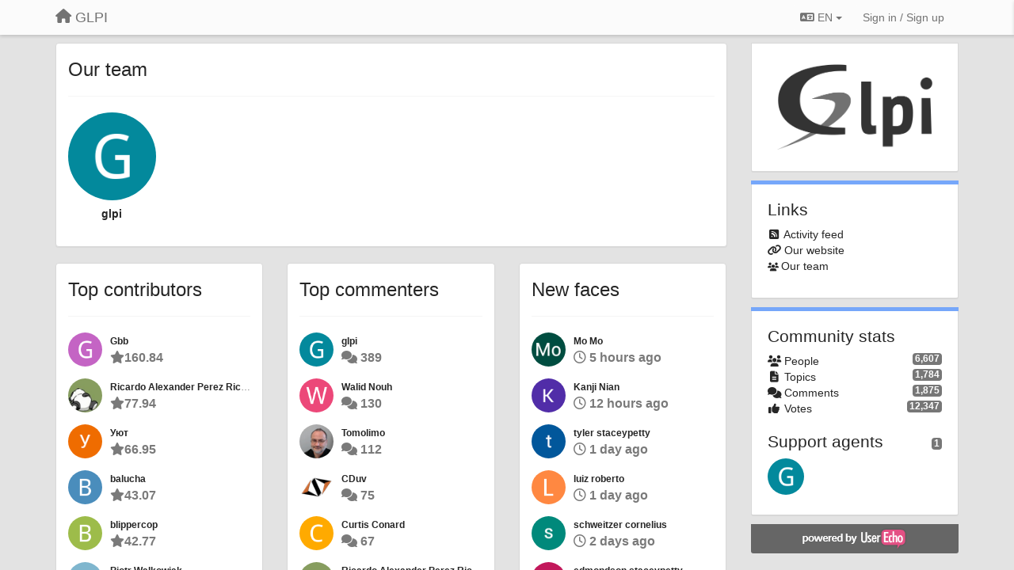

--- FILE ---
content_type: text/html; charset=utf-8
request_url: https://glpi.userecho.com/team/?lang=en
body_size: 8833
content:
<!DOCTYPE html>
<html lang="en" dir="ltr">
  <head>
    <meta charset="utf-8">
    <meta http-equiv="X-UA-Compatible" content="IE=edge">

    
    <meta name="viewport" content="width=device-width, initial-scale=1.0" />    

    <meta name="description" content="
  
">
    <meta name="author" content="">
    <meta name="apple-mobile-web-app-capable" content="yes">

    <title>
  Our team / GLPI
</title>
    
  
  <meta name="title" content="Our team / GLPI" />
  


    

    

    
    <link rel="apple-touch-icon" href="https://glpi.userecho.com/s/attachments/16689/0/0/project_logo.png">
    

    


<script>
var initqueue = [];
var interface_mode = '';
var _uls_ls=(new Date()).getTime();
if (typeof __subfolder == 'undefined') var __subfolder='';

var _ue_globals=[];
_ue_globals['is_staff'] = false;
_ue_globals['lang_code'] = 'en';
_ue_globals['lang_direction'] = 'ltr';
_ue_globals['datepicker_lang_code'] = 'en';
_ue_globals['max_image_upload_size'] = 5242880;
_ue_globals['max_file_upload_size'] = 20971520;



_ue_globals['redactor_file_upload'] = false;

_ue_globals['redactor_ueactions'] = false;
_ue_globals['redactor_ue_ai'] = false;





function _checkYT(img){
	if(img.naturalHeight <= 90){
		var path = img.src;
		var altpath = path.replace('/maxresdefault.webp','/hqdefault.jpg').replace('/vi_webp/','/vi/');
		if (altpath != path){
			img.src = altpath;
		}
	}
}
</script>





    
    
    

    
    

    <link rel="stylesheet" href="/s/compress/css/output.ae92dd5887c7.css" type="text/css">

    

    <!-- HTML5 shim and Respond.js IE8 support of HTML5 elements and media queries -->
    <!--[if lt IE 9]>
      <script src="https://oss.maxcdn.com/libs/html5shiv/3.7.0/html5shiv.js"></script>
      <script src="https://oss.maxcdn.com/libs/respond.js/1.4.2/respond.min.js"></script>
    <![endif]-->

    



<style>

body {




}

/* Dashboard background color */


body {background-color: #E3E3E3;}

.module.module-topiclist .module-body {
  background-color: #E3E3E3;
}

/* Modules background color */
.panel {
background-color: #ffffff;
}

.ue_project_item {
background-color: #ffffff;
}

.module .module-body {
background-color: #ffffff;
}

.ue-content {
background-color: #ffffff;
}

.modal-content {
background-color: #ffffff;
}

.module-nav {
background-color: #ffffff;
}

.module-search .results-pane, .result-info {
background-color: #ffffff;
}

.module-topiclist .topic-item {
    background-color: #ffffff;
}

.module-topiclist .top-section {
    background-color: #ffffff;
    }

.module-topiclist .bottom-section {
    background-color: #ffffff;
    }

.navbar-nav .open .dropdown-menu {
    background-color: #ffffff;
}

.popover-title {
background-color: #f5f5f5;
}

.module-topiclist .tabbed ul.nav-pills, .module-topiclist .tabbed ul#tabs li.active a{
    background-color: #ffffff;
    color:#262626;
}


.dropdown-menu>li>a:hover, .btn-canned-response-dropdown .dropdown-menu>li>div.topic-item:hover {
 background-color: #ffffff;
}

/* Modules border color */

.panel-default {
border-color: #d8d8d8;
}

.ue-content table td {
border-color: #d8d8d8;
}

.ue-content table thead td {
    border-bottom: 3px solid #d8d8d8 !important;
}

.ue-content a.i_item_file:before{
    color: rgba(38,38,38,0.5) !important;
}

.module .module-body {
	border-color: #d8d8d8
}

.module {
    border-color: #d8d8d8
}

.form-control {
	border-color: #d8d8d8
}

.redactor-layer {
border-color: #d8d8d8
}

.admin-post-features {
border-bottom: 1px solid #d8d8d8;
}

.modal-header {
border-bottom: 1px solid #d8d8d8;
}

.modal-footer {
border-top: 1px solid #d8d8d8;
}

/*
.topic-solution {
border-color: #d8d8d8;
}
*/

/* Modules lighter color */



.bs-callout-info {
background-color: #f5f5f5;
}


.module-team h3 {
border-bottom: solid 1px #f5f5f5;
}

.comment-private {
background-color: #f5f5f5;
}

.comment-private .ue-content {
background-color: #f5f5f5;
}


.popover-content {
background-color: #ffffff;
}

.ue_project_item > div:first-child {
background-color: #f5f5f5;
}


.table-striped>tbody>tr:nth-child(odd)>td, .table-striped>tbody>tr:nth-child(odd)>th {
background-color: #f5f5f5;
}

.module .module-body .well {
background-color: #f5f5f5;
border-color:#d8d8d8;
}

.pagination>li>a, .pagination>li>span {
background-color: #f5f5f5;
border-color:#d8d8d8;
color:#262626;
}

.nav>li>a:hover, .nav>li>a:focus {
background-color: #f5f5f5;
}

.dropdown-menu {
background-color: #f5f5f5;
}

.dropdown-menu>li>a, .dropdown-menu>li>a:hover {
color:#262626;
}

.nav .open>a, .nav .open>a:hover, .nav .open>a:focus {
background-color: #f5f5f5;
}

.form-control {
background-color: #f5f5f5;
}

.form-control[disabled], .form-control[readonly], fieldset[disabled] .form-control{
background-color: #f5f5f5;
}

.editor-simulator {
  background: #f5f5f5;
  border: 1px solid #d8d8d8;
}

.redactor-layer {
    background-color: #f5f5f5;
}

/*
.redactor-box.redactor-styles-on {
  background-color: #ffffff;
}
*/
/*
body .redactor-box .ue-editor {
  background-color: #ffffff;
}*/
/*
.topic-solution {
background-color: #f5f5f5;
}
*/

/* Badge color */
.badge {
background-color: #
}

/* Font color */
.module-team .staff .username a {
    color:#262626;
}

.module-team .item-username a {
    color:#262626;
}

.ue_project_stats {
    color:#262626;
}


body, .module a,.widget .close  {
	color:#262626;
}

.user-mini-profile a {
    color:#262626;
}


.redactor-dropdown a {
    color: black;
}

.topic-header, .topic-item .topic-header a{
    color:#262626;
}


.form-control, .close {
    color:#262626;
}

.module-topiclist .topic-item:hover {
border-left: solid 4px rgba(38,38,38,0.5);
border-right: solid 4px rgba(38,38,38,0.5);
}


.comment-item:hover {
/*border-left: solid 4px rgba(38,38,38,0.5);
border-right: solid 4px rgba(38,38,38,0.5);
*/

background-color: rgba(245,245,245,0.8);
}

.frontend .navbar-fixed-top .dropdown-menu a {
    color:#262626;
}

/* Light font color */
.module-team .staff .title {
color: #7A7A7A;
}

.module-team .item-rating {
color: #7A7A7A;
}

/* Links color */
a {
color: #428bca;
}

.ue-content a {
color: #428bca;
}
.ue-content blockquote{
color:#262626;
}
.ue-content pre {
color:#262626;
background-color: #f5f5f5;
border-color: #d8d8d8;
word-break: keep-all;
}

.module-stats-topics h4 {
color: #428bca;
}

/* Navigation bar background color */
.frontend .navbar-fixed-top {
background-color: #fbfbfb;
}

.frontend .navbar-fixed-top .btn-default {
background-color: #fbfbfb;
}

.frontend .navbar {
border-color:#7F7F7F;
}

.frontend .navbar .nav>li>a:hover, .nav>li>a:focus {
background-color: #fbfbfb;
}

.frontend .navbar-fixed-top .nav .open>a,.frontend .navbar-fixed-top .nav .open>a:hover,.frontend .navbar-fixed-top .nav .open>a:focus {
background-color: #fbfbfb;
}

/* Navigation bar text color */
.frontend .navbar-fixed-top a, .frontend .navbar .nav > li > a {
color: #737373;
}

/* input group addons */
.input-group-addon {
background-color: #f5f5f5;
color: #262626;
border-color: #d8d8d8;
}

/*
.powered-by-ue-visibility .module-body {
background-color: #f5f5f5;
}
*/

.module-topiclist .topic-item.new-for-user,
.module-topiclist .topic-item.new-for-user .ue-content {
    background-color: #F2F5A9;
}




.module-categories ul > li.selected, .module-forums ul > li.selected, .module-user-profile-menu ul > li.selected{
background-color: rgba(245,245,245,0.8);
}














.powered-by-ue-visibility,
body .module.powered-by-ue-visibility,
body .module.powered-by-ue-visibility .module-body,
body .module.powered-by-ue-visibility .module-body a,
body .module.powered-by-ue-visibility .module-body a img{
    display: block !important;
    visibility: visible !important;
}
body .module.powered-by-ue-visibility .module-body a img{
    margin:auto;
}



</style>


    <link rel="shortcut icon" href="/s/images/favicon.ico" />



    
  </head>

<body class="frontend theme-default 
  dashboard layout-right-sidebar view-team
" 
  data-forum-id='1'
>







    <div class="navbar navbar-fixed-top" role="navigation">
      <div class="container">

        


        <div class="navbar-header">
          <a class="navbar-brand" href="/"><i class="fas fa-home"></i><span class="hidden-sm placeholder"> GLPI</span></a>
        </div>

        <div class="collapse2 navbar-collapse2">
          <ul class="nav navbar-nav hidden-xs">
            
              
              
              
              
              
            

            

            
          </ul>


        
        <button type="button" class="btn btn-default pull-right nav-button visible-xs offcanvas-toggle" data-toggle="offcanvas" aria-label="Menu"><i class="fas fa-bars"></i></button>
        
        
        <ul class="nav nav-right hidden-xs">
          



  
  <li class="dropdown light only-icon language-selector">
    <a class="dropdown-toggle btn btn-default" data-toggle="dropdown" href="#">
      <i class="fas fa-language hidden-xs"></i> EN <b class="caret"></b>
    </a>
    <ul class="dropdown-menu pull-right">
      
        <li dir="ltr" onclick="$(this).find('a').click();"><a href="/team/?lang=en">English (EN)</a></li>
      
        <li dir="ltr" onclick="$(this).find('a').click();"><a href="/team/?lang=ru">Русский (RU)</a></li>
      
        <li dir="ltr" onclick="$(this).find('a').click();"><a href="/team/?lang=es">Español (ES)</a></li>
      
        <li dir="ltr" onclick="$(this).find('a').click();"><a href="/team/?lang=fr">Français (FR)</a></li>
      
    </ul>
  </li>




  
    <li class="link-signin"><a href="#" class="btn btn-default" onclick="showSigninPanel();return false;" aria-label="Sign in / Sign up"><span class="visible-xs visible-sm"><i style="padding-left: 3px;padding-right: 3px;" class="fas fa-sign-in-alt"></i></span><span class="hidden-xs hidden-sm">Sign in / Sign up</span></a></li>
  




<script>
function extractFullDomain(url){
	var location_array = url.split('/');
	var domain = "";
	for (i = 0; i < 3; i++) { 
    	domain += location_array[i];
    	if (i < 2) {
    		domain += "/";
    	}
	}
	return domain;
}
function showSigninPanel(locResult){
	
		params='';if (locResult) params = '?local_result='+escape(locResult);
		
		ue_modal({'src':'/dialog/signin/'+params, 'max-width':'500px', callback: function () {ueTriggerEvent(window, 'uesigninpopuploaded');}});
	
}



</script>


         </ul>
         


        </div><!-- /.nav-collapse -->


      </div><!-- /.container -->
    </div><!-- /.navbar -->

<div class="navbar-offcanvas">
<button class="btn btn-default back-button" data-toggle="offcanvas" aria-label="Menu"><i class="fas fa-chevron-right"></i></button>

<ul class="nav user-menu">
  



  
  <li class="dropdown light only-icon language-selector">
    <a class="dropdown-toggle btn btn-default" data-toggle="dropdown" href="#">
      <i class="fas fa-language hidden-xs"></i> EN <b class="caret"></b>
    </a>
    <ul class="dropdown-menu pull-right">
      
        <li dir="ltr" onclick="$(this).find('a').click();"><a href="/team/?lang=en">English (EN)</a></li>
      
        <li dir="ltr" onclick="$(this).find('a').click();"><a href="/team/?lang=ru">Русский (RU)</a></li>
      
        <li dir="ltr" onclick="$(this).find('a').click();"><a href="/team/?lang=es">Español (ES)</a></li>
      
        <li dir="ltr" onclick="$(this).find('a').click();"><a href="/team/?lang=fr">Français (FR)</a></li>
      
    </ul>
  </li>




  
    <li class="link-signin"><a href="#" class="btn btn-default" onclick="showSigninPanel();return false;" aria-label="Sign in / Sign up"><span class="visible-xs visible-sm"><i style="padding-left: 3px;padding-right: 3px;" class="fas fa-sign-in-alt"></i></span><span class="hidden-xs hidden-sm">Sign in / Sign up</span></a></li>
  




<script>
function extractFullDomain(url){
	var location_array = url.split('/');
	var domain = "";
	for (i = 0; i < 3; i++) { 
    	domain += location_array[i];
    	if (i < 2) {
    		domain += "/";
    	}
	}
	return domain;
}
function showSigninPanel(locResult){
	
		params='';if (locResult) params = '?local_result='+escape(locResult);
		
		ue_modal({'src':'/dialog/signin/'+params, 'max-width':'500px', callback: function () {ueTriggerEvent(window, 'uesigninpopuploaded');}});
	
}



</script>


</ul>

</div>





<div id="wrap">

    <div class="container">
      

      
      <div id="content-wrapper" class="row row-offcanvas row-offcanvas-right">




        <!-- main -->
        <div class="main-content col-xs-12 col-sm-8 col-md-9">
          <div class="row">
            
  
    


   <div id="module_2" class="module module-team" >
       	
<div>
<div class="panel panel-default">
  <div class="panel-body">
<h3>Our team</h3>

<div class="row multi-columns-row">

<div class="staff col-sm-3 col-md-2 col-lg-2 col-xs-4" data-user-id=1>
  <div class="staff-avatar"><img class="avatar ajax-popover clickable" onclick="window.open('/users/1-glpi/topics/')" style="height:180px;width:180px;background-color:#03899C;" src="https://cdn.userecho.com/characters/103.png?1" data-popover-class="mini-profile" data-popover-object-id="1" data-popover-url="/dialog/user/1/mini-profile/" alt=""/>
</div>
  <div class="username"><a class="" href="/users/1-glpi/topics/">glpi</a><div id="rating"></div></div>
  <div class="title"></div>
</div>

</div>
</div>
</div>
</div>

<div style="margin-top:20px;padding:0px;">
<div class="row">

<div class="col-sm-4">
<div class="panel panel-default">
  <div class="panel-body">
	<h3>Top contributors</h3>




<div class="item item-contributors" data-user-id=1295>
 <div class="item-avatar"><img class="avatar ajax-popover clickable" onclick="window.open('/users/1295-gbb/topics/')" style="height:43px;width:43px;background-color:#C464C4;" src="https://cdn.userecho.com/characters/71.png?1" data-popover-class="mini-profile" data-popover-object-id="1295" data-popover-url="/dialog/user/1295/mini-profile/" alt=""/>
</div>
 <div class="item-username"><a class="ajax-popover" href="/users/1295-gbb/topics/" data-popover-class="mini-profile" data-popover-object-id="1295" data-popover-url="/dialog/user/1295/mini-profile/">Gbb</a></div>
 <div class="item-rating"><i class="fas fa-star"></i>160.84</div>
</div>



<div class="item item-contributors" data-user-id=49>
 <div class="item-avatar"><img class="avatar ajax-popover clickable" onclick="window.open('/users/49-ricardo-alexander-perez-ricard/topics/')" style="height:43px;width:43px;background-color:#FFFFFF;" src="/s/cache/50/ca/50ca04aff96f65c03ca3353d680f8c5d.png" data-popover-class="mini-profile" data-popover-object-id="49" data-popover-url="/dialog/user/49/mini-profile/" alt=""/>
</div>
 <div class="item-username"><a class="ajax-popover" href="/users/49-ricardo-alexander-perez-ricard/topics/" data-popover-class="mini-profile" data-popover-object-id="49" data-popover-url="/dialog/user/49/mini-profile/">Ricardo Alexander Perez Ricard</a></div>
 <div class="item-rating"><i class="fas fa-star"></i>77.94</div>
</div>



<div class="item item-contributors" data-user-id=1615>
 <div class="item-avatar"><img class="avatar ajax-popover clickable" onclick="window.open('/users/1615-uyut/topics/')" style="height:43px;width:43px;background-color:#FFFFFF;" src="/s/cache/02/0d/020d2b86620ab4aaf8bd8f5fe05abe88.png" data-popover-class="mini-profile" data-popover-object-id="1615" data-popover-url="/dialog/user/1615/mini-profile/" alt=""/>
</div>
 <div class="item-username"><a class="ajax-popover" href="/users/1615-uyut/topics/" data-popover-class="mini-profile" data-popover-object-id="1615" data-popover-url="/dialog/user/1615/mini-profile/">Уют</a></div>
 <div class="item-rating"><i class="fas fa-star"></i>66.95</div>
</div>



<div class="item item-contributors" data-user-id=17>
 <div class="item-avatar"><img class="avatar ajax-popover clickable" onclick="window.open('/users/17-balucha/topics/')" style="height:43px;width:43px;background-color:#4A8DBC;" src="https://cdn.userecho.com/characters/98.png?1" data-popover-class="mini-profile" data-popover-object-id="17" data-popover-url="/dialog/user/17/mini-profile/" alt=""/>
</div>
 <div class="item-username"><a class="ajax-popover" href="/users/17-balucha/topics/" data-popover-class="mini-profile" data-popover-object-id="17" data-popover-url="/dialog/user/17/mini-profile/">balucha</a></div>
 <div class="item-rating"><i class="fas fa-star"></i>43.07</div>
</div>



<div class="item item-contributors" data-user-id=1176>
 <div class="item-avatar"><img class="avatar ajax-popover clickable" onclick="window.open('/users/1176-blippercop/topics/')" style="height:43px;width:43px;background-color:#9DBC4A;" src="https://cdn.userecho.com/characters/98.png?1" data-popover-class="mini-profile" data-popover-object-id="1176" data-popover-url="/dialog/user/1176/mini-profile/" alt=""/>
</div>
 <div class="item-username"><a class="ajax-popover" href="/users/1176-blippercop/topics/" data-popover-class="mini-profile" data-popover-object-id="1176" data-popover-url="/dialog/user/1176/mini-profile/">blippercop</a></div>
 <div class="item-rating"><i class="fas fa-star"></i>42.77</div>
</div>



<div class="item item-contributors" data-user-id=560>
 <div class="item-avatar"><img class="avatar ajax-popover clickable" onclick="window.open('/users/560-piotr-walkowiak/topics/')" style="height:43px;width:43px;background-color:#7FB6CE;" src="https://cdn.userecho.com/characters/80.png?1" data-popover-class="mini-profile" data-popover-object-id="560" data-popover-url="/dialog/user/560/mini-profile/" alt=""/>
</div>
 <div class="item-username"><a class="ajax-popover" href="/users/560-piotr-walkowiak/topics/" data-popover-class="mini-profile" data-popover-object-id="560" data-popover-url="/dialog/user/560/mini-profile/">Piotr Walkowiak</a></div>
 <div class="item-rating"><i class="fas fa-star"></i>35.03</div>
</div>



<div class="item item-contributors" data-user-id=13>
 <div class="item-avatar"><img class="avatar ajax-popover clickable" onclick="window.open('/users/13-piotr-rybak/topics/')" style="height:43px;width:43px;background-color:#FF8841;" src="https://cdn.userecho.com/characters/80.png?1" data-popover-class="mini-profile" data-popover-object-id="13" data-popover-url="/dialog/user/13/mini-profile/" alt=""/>
</div>
 <div class="item-username"><a class="ajax-popover" href="/users/13-piotr-rybak/topics/" data-popover-class="mini-profile" data-popover-object-id="13" data-popover-url="/dialog/user/13/mini-profile/">Piotr Rybak</a></div>
 <div class="item-rating"><i class="fas fa-star"></i>29.46</div>
</div>



<div class="item item-contributors" data-user-id=248>
 <div class="item-avatar"><img class="avatar ajax-popover clickable" onclick="window.open('/users/248-carlosm/topics/')" style="height:43px;width:43px;background-color:#E83F6E;" src="https://cdn.userecho.com/characters/67.png?1" data-popover-class="mini-profile" data-popover-object-id="248" data-popover-url="/dialog/user/248/mini-profile/" alt=""/>
</div>
 <div class="item-username"><a class="ajax-popover" href="/users/248-carlosm/topics/" data-popover-class="mini-profile" data-popover-object-id="248" data-popover-url="/dialog/user/248/mini-profile/">CarlosM</a></div>
 <div class="item-rating"><i class="fas fa-star"></i>26.88</div>
</div>



<div class="item item-contributors" data-user-id=1723>
 <div class="item-avatar"><img class="avatar ajax-popover clickable" onclick="window.open('/users/1723-mo-mo/topics/')" style="height:43px;width:43px;background-color:#FFFFFF;" src="/s/cache/26/eb/26ebca8e7edabd49744c6046cb132616.png" data-popover-class="mini-profile" data-popover-object-id="1723" data-popover-url="/dialog/user/1723/mini-profile/" alt=""/>
</div>
 <div class="item-username"><a class="ajax-popover" href="/users/1723-mo-mo/topics/" data-popover-class="mini-profile" data-popover-object-id="1723" data-popover-url="/dialog/user/1723/mini-profile/">Mo Mo</a></div>
 <div class="item-rating"><i class="fas fa-star"></i>25.20</div>
</div>



<div class="item item-contributors" data-user-id=455>
 <div class="item-avatar"><img class="avatar ajax-popover clickable" onclick="window.open('/users/455-eduardo-spinola/topics/')" style="height:43px;width:43px;background-color:#FFFFFF;" src="/s/cache/3c/98/3c98769f41d11e55a649af6c43afdef1.png" data-popover-class="mini-profile" data-popover-object-id="455" data-popover-url="/dialog/user/455/mini-profile/" alt=""/>
</div>
 <div class="item-username"><a class="ajax-popover" href="/users/455-eduardo-spinola/topics/" data-popover-class="mini-profile" data-popover-object-id="455" data-popover-url="/dialog/user/455/mini-profile/">Eduardo Spinola</a></div>
 <div class="item-rating"><i class="fas fa-star"></i>23.88</div>
</div>






  </div>
</div>
</div>

<div class="col-sm-4">
<div class="panel panel-default">
  <div class="panel-body">
<h3>Top commenters</h3>


<div class="item item-commenters" data-user-id=1>
 <div class="item-avatar"><img class="avatar ajax-popover clickable" onclick="window.open('/users/1-glpi/topics/')" style="height:43px;width:43px;background-color:#03899C;" src="https://cdn.userecho.com/characters/103.png?1" data-popover-class="mini-profile" data-popover-object-id="1" data-popover-url="/dialog/user/1/mini-profile/" alt=""/>
</div>
 <div class="item-username"><a class="ajax-popover" href="/users/1-glpi/topics/" data-popover-class="mini-profile" data-popover-object-id="1" data-popover-url="/dialog/user/1/mini-profile/">glpi</a></div>
 <div class="item-rating"><i class="fas fa-comments"></i> 389</div>
</div>

<div class="item item-commenters" data-user-id=3>
 <div class="item-avatar"><img class="avatar ajax-popover clickable" onclick="window.open('/users/3-walid-nouh/topics/')" style="height:43px;width:43px;background-color:#EC4879;" src="https://cdn.userecho.com/characters/87.png?1" data-popover-class="mini-profile" data-popover-object-id="3" data-popover-url="/dialog/user/3/mini-profile/" alt=""/>
</div>
 <div class="item-username"><a class="ajax-popover" href="/users/3-walid-nouh/topics/" data-popover-class="mini-profile" data-popover-object-id="3" data-popover-url="/dialog/user/3/mini-profile/">Walid Nouh</a></div>
 <div class="item-rating"><i class="fas fa-comments"></i> 130</div>
</div>

<div class="item item-commenters" data-user-id=6>
 <div class="item-avatar"><img class="avatar ajax-popover clickable" onclick="window.open('/users/6-tomolimo/topics/')" style="height:43px;width:43px;background-color:#FFFFFF;" src="/s/cache/d2/86/d286481ad4b16eaaeefda55f8924533e.png" data-popover-class="mini-profile" data-popover-object-id="6" data-popover-url="/dialog/user/6/mini-profile/" alt=""/>
</div>
 <div class="item-username"><a class="ajax-popover" href="/users/6-tomolimo/topics/" data-popover-class="mini-profile" data-popover-object-id="6" data-popover-url="/dialog/user/6/mini-profile/">Tomolimo</a></div>
 <div class="item-rating"><i class="fas fa-comments"></i> 112</div>
</div>

<div class="item item-commenters" data-user-id=117>
 <div class="item-avatar"><img class="avatar ajax-popover clickable" onclick="window.open('/users/117-cduv/topics/')" style="height:43px;width:43px;background-color:#FFFFFF;" src="/s/cache/a4/f1/a4f1a7e67cdc6f2bba0b5ff70761b4f3.png" data-popover-class="mini-profile" data-popover-object-id="117" data-popover-url="/dialog/user/117/mini-profile/" alt=""/>
</div>
 <div class="item-username"><a class="ajax-popover" href="/users/117-cduv/topics/" data-popover-class="mini-profile" data-popover-object-id="117" data-popover-url="/dialog/user/117/mini-profile/">CDuv</a></div>
 <div class="item-rating"><i class="fas fa-comments"></i> 75</div>
</div>

<div class="item item-commenters" data-user-id=616>
 <div class="item-avatar"><img class="avatar ajax-popover clickable" onclick="window.open('/users/616-curtis-conard/topics/')" style="height:43px;width:43px;background-color:#FFAA00;" src="https://cdn.userecho.com/characters/67.png?1" data-popover-class="mini-profile" data-popover-object-id="616" data-popover-url="/dialog/user/616/mini-profile/" alt=""/>
</div>
 <div class="item-username"><a class="ajax-popover" href="/users/616-curtis-conard/topics/" data-popover-class="mini-profile" data-popover-object-id="616" data-popover-url="/dialog/user/616/mini-profile/">Curtis Conard</a></div>
 <div class="item-rating"><i class="fas fa-comments"></i> 67</div>
</div>

<div class="item item-commenters" data-user-id=49>
 <div class="item-avatar"><img class="avatar ajax-popover clickable" onclick="window.open('/users/49-ricardo-alexander-perez-ricard/topics/')" style="height:43px;width:43px;background-color:#FFFFFF;" src="/s/cache/50/ca/50ca04aff96f65c03ca3353d680f8c5d.png" data-popover-class="mini-profile" data-popover-object-id="49" data-popover-url="/dialog/user/49/mini-profile/" alt=""/>
</div>
 <div class="item-username"><a class="ajax-popover" href="/users/49-ricardo-alexander-perez-ricard/topics/" data-popover-class="mini-profile" data-popover-object-id="49" data-popover-url="/dialog/user/49/mini-profile/">Ricardo Alexander Perez Ricard</a></div>
 <div class="item-rating"><i class="fas fa-comments"></i> 45</div>
</div>

<div class="item item-commenters" data-user-id=102>
 <div class="item-avatar"><img class="avatar ajax-popover clickable" onclick="window.open('/users/102-tyronewyatt/topics/')" style="height:43px;width:43px;background-color:#03899C;" src="https://cdn.userecho.com/characters/116.png?1" data-popover-class="mini-profile" data-popover-object-id="102" data-popover-url="/dialog/user/102/mini-profile/" alt=""/>
</div>
 <div class="item-username"><a class="ajax-popover" href="/users/102-tyronewyatt/topics/" data-popover-class="mini-profile" data-popover-object-id="102" data-popover-url="/dialog/user/102/mini-profile/">tyrone wyatt</a></div>
 <div class="item-rating"><i class="fas fa-comments"></i> 43</div>
</div>

<div class="item item-commenters" data-user-id=10>
 <div class="item-avatar"><img class="avatar ajax-popover clickable" onclick="window.open('/users/10-megachip/topics/')" style="height:43px;width:43px;background-color:#9DBC4A;" src="https://cdn.userecho.com/characters/77.png?1" data-popover-class="mini-profile" data-popover-object-id="10" data-popover-url="/dialog/user/10/mini-profile/" alt=""/>
</div>
 <div class="item-username"><a class="ajax-popover" href="/users/10-megachip/topics/" data-popover-class="mini-profile" data-popover-object-id="10" data-popover-url="/dialog/user/10/mini-profile/">Megachip</a></div>
 <div class="item-rating"><i class="fas fa-comments"></i> 36</div>
</div>

<div class="item item-commenters" data-user-id=70>
 <div class="item-avatar"><img class="avatar ajax-popover clickable" onclick="window.open('/users/70-javier-samaniego/topics/')" style="height:43px;width:43px;background-color:#FFFFFF;" src="/s/cache/d7/02/d702ad32c8779f61e7eaadda646d34f6.png" data-popover-class="mini-profile" data-popover-object-id="70" data-popover-url="/dialog/user/70/mini-profile/" alt=""/>
</div>
 <div class="item-username"><a class="ajax-popover" href="/users/70-javier-samaniego/topics/" data-popover-class="mini-profile" data-popover-object-id="70" data-popover-url="/dialog/user/70/mini-profile/">Javier Samaniego</a></div>
 <div class="item-rating"><i class="fas fa-comments"></i> 31</div>
</div>

<div class="item item-commenters" data-user-id=455>
 <div class="item-avatar"><img class="avatar ajax-popover clickable" onclick="window.open('/users/455-eduardo-spinola/topics/')" style="height:43px;width:43px;background-color:#FFFFFF;" src="/s/cache/3c/98/3c98769f41d11e55a649af6c43afdef1.png" data-popover-class="mini-profile" data-popover-object-id="455" data-popover-url="/dialog/user/455/mini-profile/" alt=""/>
</div>
 <div class="item-username"><a class="ajax-popover" href="/users/455-eduardo-spinola/topics/" data-popover-class="mini-profile" data-popover-object-id="455" data-popover-url="/dialog/user/455/mini-profile/">Eduardo Spinola</a></div>
 <div class="item-rating"><i class="fas fa-comments"></i> 23</div>
</div>

</div>
</div>
</div>

<div class="col-sm-4">
<div class="panel panel-default">
  <div class="panel-body">
<h3>New faces</h3>



<div class="item item-novices" data-user-id=1723>
 <div class="item-avatar"><img class="avatar ajax-popover clickable" onclick="window.open('/users/1723-mo-mo/topics/')" style="height:43px;width:43px;background-color:#FFFFFF;" src="/s/cache/26/eb/26ebca8e7edabd49744c6046cb132616.png" data-popover-class="mini-profile" data-popover-object-id="1723" data-popover-url="/dialog/user/1723/mini-profile/" alt=""/>
</div>
 <div class="item-username"><a class="ajax-popover" href="/users/1723-mo-mo/topics/" data-popover-class="mini-profile" data-popover-object-id="1723" data-popover-url="/dialog/user/1723/mini-profile/">Mo Mo</a></div>
 <div class="item-rating"><i class="far fa-clock"></i> 5 hours ago</div>
</div>



<div class="item item-novices" data-user-id=1722>
 <div class="item-avatar"><img class="avatar ajax-popover clickable" onclick="window.open('/users/1722-kanji-nian/topics/')" style="height:43px;width:43px;background-color:#FFFFFF;" src="/s/cache/23/3a/233aaa004341840c24f5a476023c8250.png" data-popover-class="mini-profile" data-popover-object-id="1722" data-popover-url="/dialog/user/1722/mini-profile/" alt=""/>
</div>
 <div class="item-username"><a class="ajax-popover" href="/users/1722-kanji-nian/topics/" data-popover-class="mini-profile" data-popover-object-id="1722" data-popover-url="/dialog/user/1722/mini-profile/">Kanji Nian</a></div>
 <div class="item-rating"><i class="far fa-clock"></i> 12 hours ago</div>
</div>



<div class="item item-novices" data-user-id=1721>
 <div class="item-avatar"><img class="avatar ajax-popover clickable" onclick="window.open('/users/1721-tyler-staceypetty/topics/')" style="height:43px;width:43px;background-color:#FFFFFF;" src="/s/cache/0a/20/0a206890dc709ff323dba85e4b81cda3.png" data-popover-class="mini-profile" data-popover-object-id="1721" data-popover-url="/dialog/user/1721/mini-profile/" alt=""/>
</div>
 <div class="item-username"><a class="ajax-popover" href="/users/1721-tyler-staceypetty/topics/" data-popover-class="mini-profile" data-popover-object-id="1721" data-popover-url="/dialog/user/1721/mini-profile/">tyler staceypetty</a></div>
 <div class="item-rating"><i class="far fa-clock"></i> 1 day ago</div>
</div>



<div class="item item-novices" data-user-id=1720>
 <div class="item-avatar"><img class="avatar ajax-popover clickable" onclick="window.open('/users/1720-luiz-roberto/topics/')" style="height:43px;width:43px;background-color:#FF8841;" src="https://cdn.userecho.com/characters/108.png?1" data-popover-class="mini-profile" data-popover-object-id="1720" data-popover-url="/dialog/user/1720/mini-profile/" alt=""/>
</div>
 <div class="item-username"><a class="ajax-popover" href="/users/1720-luiz-roberto/topics/" data-popover-class="mini-profile" data-popover-object-id="1720" data-popover-url="/dialog/user/1720/mini-profile/">luiz roberto</a></div>
 <div class="item-rating"><i class="far fa-clock"></i> 1 day ago</div>
</div>



<div class="item item-novices" data-user-id=1719>
 <div class="item-avatar"><img class="avatar ajax-popover clickable" onclick="window.open('/users/1719-schweitzer-cornelius/topics/')" style="height:43px;width:43px;background-color:#FFFFFF;" src="/s/cache/da/12/da121c203a268ab75f51aa6e780cdd36.png" data-popover-class="mini-profile" data-popover-object-id="1719" data-popover-url="/dialog/user/1719/mini-profile/" alt=""/>
</div>
 <div class="item-username"><a class="ajax-popover" href="/users/1719-schweitzer-cornelius/topics/" data-popover-class="mini-profile" data-popover-object-id="1719" data-popover-url="/dialog/user/1719/mini-profile/">schweitzer cornelius</a></div>
 <div class="item-rating"><i class="far fa-clock"></i> 2 days ago</div>
</div>



<div class="item item-novices" data-user-id=1718>
 <div class="item-avatar"><img class="avatar ajax-popover clickable" onclick="window.open('/users/1718-edmondson-staceypetty/topics/')" style="height:43px;width:43px;background-color:#FFFFFF;" src="/s/cache/50/44/5044fb37468425a4597bb01b666414a7.png" data-popover-class="mini-profile" data-popover-object-id="1718" data-popover-url="/dialog/user/1718/mini-profile/" alt=""/>
</div>
 <div class="item-username"><a class="ajax-popover" href="/users/1718-edmondson-staceypetty/topics/" data-popover-class="mini-profile" data-popover-object-id="1718" data-popover-url="/dialog/user/1718/mini-profile/">edmondson staceypetty</a></div>
 <div class="item-rating"><i class="far fa-clock"></i> 4 days ago</div>
</div>



<div class="item item-novices" data-user-id=1717>
 <div class="item-avatar"><img class="avatar ajax-popover clickable" onclick="window.open('/users/1717-astere/topics/')" style="height:43px;width:43px;background-color:#03899C;" src="https://cdn.userecho.com/characters/65.png?1" data-popover-class="mini-profile" data-popover-object-id="1717" data-popover-url="/dialog/user/1717/mini-profile/" alt=""/>
</div>
 <div class="item-username"><a class="ajax-popover" href="/users/1717-astere/topics/" data-popover-class="mini-profile" data-popover-object-id="1717" data-popover-url="/dialog/user/1717/mini-profile/">ASTERE</a></div>
 <div class="item-rating"><i class="far fa-clock"></i> 2 weeks ago</div>
</div>



<div class="item item-novices" data-user-id=1716>
 <div class="item-avatar"><img class="avatar ajax-popover clickable" onclick="window.open('/users/1716-mrjujek/topics/')" style="height:43px;width:43px;background-color:#FFAA00;" src="https://cdn.userecho.com/characters/77.png?1" data-popover-class="mini-profile" data-popover-object-id="1716" data-popover-url="/dialog/user/1716/mini-profile/" alt=""/>
</div>
 <div class="item-username"><a class="ajax-popover" href="/users/1716-mrjujek/topics/" data-popover-class="mini-profile" data-popover-object-id="1716" data-popover-url="/dialog/user/1716/mini-profile/">MrJujek</a></div>
 <div class="item-rating"><i class="far fa-clock"></i> 2 weeks ago</div>
</div>



<div class="item item-novices" data-user-id=1715>
 <div class="item-avatar"><img class="avatar ajax-popover clickable" onclick="window.open('/users/1715-wondr-10/topics/')" style="height:43px;width:43px;background-color:#FFFFFF;" src="/s/cache/5e/09/5e0935ba5b443080a797d87f6c5202c4.png" data-popover-class="mini-profile" data-popover-object-id="1715" data-popover-url="/dialog/user/1715/mini-profile/" alt=""/>
</div>
 <div class="item-username"><a class="ajax-popover" href="/users/1715-wondr-10/topics/" data-popover-class="mini-profile" data-popover-object-id="1715" data-popover-url="/dialog/user/1715/mini-profile/">Wondr 10</a></div>
 <div class="item-rating"><i class="far fa-clock"></i> 2 weeks ago</div>
</div>



<div class="item item-novices" data-user-id=1714>
 <div class="item-avatar"><img class="avatar ajax-popover clickable" onclick="window.open('/users/1714-noc/topics/')" style="height:43px;width:43px;background-color:#E83F6E;" src="https://cdn.userecho.com/characters/110.png?1" data-popover-class="mini-profile" data-popover-object-id="1714" data-popover-url="/dialog/user/1714/mini-profile/" alt=""/>
</div>
 <div class="item-username"><a class="ajax-popover" href="/users/1714-noc/topics/" data-popover-class="mini-profile" data-popover-object-id="1714" data-popover-url="/dialog/user/1714/mini-profile/">noc</a></div>
 <div class="item-rating"><i class="far fa-clock"></i> 2 weeks ago</div>
</div>



</div>
</div>
</div>

</div>
</div>

   </div>






  


          
          


          </div>

          
          <div class="row powered-by-ue-visibility">
            <div class="col-xs-12" style="text-align:center;">
              <p class="text-muted" style="margin-top: 10px;"><a href="https://userecho.com?pcode=pwbue_label_glpi&amp;utm_source=pblv5&amp;utm_medium=cportal&amp;utm_campaign=pbue" target="_blank">Customer support service</a> by UserEcho</p>
            </div>
          </div>
          

        </div>
        <!-- /main -->



        <!-- right sidebar -->
        <div class="col-xs-8 col-sm-4 col-md-3 sidebar-offcanvas" id="sidebar" role="navigation">

          <div class="row">
            
  
    
      


   <div id="module_22" class="module module-image" >
       	
        <div class="module-body">
       	
	
		<div style="text-align:center">
			<a href="http://glpi-project.org">

	
			<img class="full-width" src="/s/attachments/16689/0/0/project_logo.png"/>
	

</a>
		</div>
	


       	</div>
        
   </div>






    
      


   <div id="module_21" class="module module-links" >
       	
        <div class="module-body">
       	
<h3>Links</h3>
            
<ul>


<li>
	<i class="fa-fw fas fa-square-rss"></i>
	
	<a href="/feeds/topics/en/" target="_blank">Activity feed</a>
</li>



<li>
	<i class="fa-fw fas fa-link"></i>
	<a target="_blank" href='http://glpi-project.org'>Our website</a>
</li>

<li>
	

<i class="fa-fw fas fa-users" style="font-size:11px;color:#00000;"></i>


	<a href='/team/'>Our team</a>
</li>

</ul>


       	</div>
        
   </div>






    
      
    
      
    
      


   <div id="module_18" class="module 
  module-stats
" >
       	
        <div class="module-body">
       	
  <h3>Community stats</h3>

  <ul>
    <li>
      <span class="badge pull-right">6,607</span>
      <i class="fa-fw fas fa-users"></i> People
    </li>

    <li>
      <span class="badge pull-right">1,784</span>
      <i class="fa-fw fas fa-file-alt"></i> Topics
    </li>

    <li>
      <span class="badge pull-right">1,875</span>
      <i class="fa-fw fas fa-comments"></i> Comments
    </li>

    <li>
      <span class="badge pull-right">12,347</span>
      <i class="fa-fw fas fa-thumbs-up"></i> Votes
    </li>

    
  </ul>

  
    <div class="staff">
      <h3 style="margin-top:20px;">
        <div class="badge pull-right" style="margin-top:7px">1</div>
        Support agents
      </h3>
      <div>
        
          <div class="user-avatar" data-toggle="tooltip" title="glpi">
            <img class="avatar ajax-popover clickable" onclick="window.open('/users/1-glpi/topics/')" style="height:46px;width:46px;background-color:#03899C;" src="https://cdn.userecho.com/characters/103.png?1" data-popover-class="mini-profile" data-popover-object-id="1" data-popover-url="/dialog/user/1/mini-profile/" alt=""/>

          </div>
        
      </div>
    </div>
  

       	</div>
        
   </div>






    
      


   <div id="module_17" class="module module-twitter hidden" >
       	
        <div class="module-body">
       	
	

       	</div>
        
   </div>






    
  


            
            
            <div class="module powered-by-ue-visibility">
              <div class="module-body" style="text-align:center;padding:5px;background-color: #666666;">
                <a href="https://userecho.com?pcode=pwbue_label_glpi&amp;utm_source=pblv4&amp;utm_medium=cportal&amp;utm_campaign=pbue" target="_blank">
                  <img style="" alt="Powered by UserEcho" src="https://userecho.com/s/img/poweredby_ue.png">
                </a>
              </div>
            </div>
            
          </div>
        <!-- /sidebar -->
        </div><!--/span-->



    <div class="col-xs-12">
    <div class="row bottom-modules">

    
  
    
  


    </div>
    </div>


    </div><!--/row-->



    
    </div><!--/.container-->
    <div class="backdrop"></div>
    </div>




    <!-- Placeholder for modals -->
    <div id="popup_container" class="ue_modal"><div id="default_popup"></div></div>

    <!-- Bootstrap core JavaScript
    ================================================== -->
    <!-- Placed at the end of the document so the pages load faster -->
    <script src="/s/libs/jquery/3.6.0/jquery.min.js"></script>


<input type="hidden" name="csrfmiddlewaretoken" value="ap8oRJylbUrh3eOdj2gfMh0AaWxLYW04e2zRVZ9x4d3DFM4aZ6YXDB9hXAO3PESO">
<script>
if (typeof __m_settings == 'undefined') var __m_settings=[];
</script>




<!-- JSI18N START -->
<script>
'use strict';
{
  const globals = this;
  const django = globals.django || (globals.django = {});

  
  django.pluralidx = function(count) { return (count == 1) ? 0 : 1; };
  

  /* gettext library */

  django.catalog = django.catalog || {};
  

  if (!django.jsi18n_initialized) {
    django.gettext = function(msgid) {
      const value = django.catalog[msgid];
      if (typeof value === 'undefined') {
        return msgid;
      } else {
        return (typeof value === 'string') ? value : value[0];
      }
    };

    django.ngettext = function(singular, plural, count) {
      const value = django.catalog[singular];
      if (typeof value === 'undefined') {
        return (count == 1) ? singular : plural;
      } else {
        return value.constructor === Array ? value[django.pluralidx(count)] : value;
      }
    };

    django.gettext_noop = function(msgid) { return msgid; };

    django.pgettext = function(context, msgid) {
      let value = django.gettext(context + '\x04' + msgid);
      if (value.includes('\x04')) {
        value = msgid;
      }
      return value;
    };

    django.npgettext = function(context, singular, plural, count) {
      let value = django.ngettext(context + '\x04' + singular, context + '\x04' + plural, count);
      if (value.includes('\x04')) {
        value = django.ngettext(singular, plural, count);
      }
      return value;
    };

    django.interpolate = function(fmt, obj, named) {
      if (named) {
        return fmt.replace(/%\(\w+\)s/g, function(match){return String(obj[match.slice(2,-2)])});
      } else {
        return fmt.replace(/%s/g, function(match){return String(obj.shift())});
      }
    };


    /* formatting library */

    django.formats = {
    "DATETIME_FORMAT": "N j, Y, P",
    "DATETIME_INPUT_FORMATS": [
      "%Y-%m-%d %H:%M:%S",
      "%Y-%m-%d %H:%M:%S.%f",
      "%Y-%m-%d %H:%M",
      "%m/%d/%Y %H:%M:%S",
      "%m/%d/%Y %H:%M:%S.%f",
      "%m/%d/%Y %H:%M",
      "%m/%d/%y %H:%M:%S",
      "%m/%d/%y %H:%M:%S.%f",
      "%m/%d/%y %H:%M",
      "%Y-%m-%d"
    ],
    "DATE_FORMAT": "N j, Y",
    "DATE_INPUT_FORMATS": [
      "%Y-%m-%d",
      "%m/%d/%Y",
      "%m/%d/%y",
      "%b %d %Y",
      "%b %d, %Y",
      "%d %b %Y",
      "%d %b, %Y",
      "%B %d %Y",
      "%B %d, %Y",
      "%d %B %Y",
      "%d %B, %Y"
    ],
    "DECIMAL_SEPARATOR": ".",
    "FIRST_DAY_OF_WEEK": 0,
    "MONTH_DAY_FORMAT": "F j",
    "NUMBER_GROUPING": 3,
    "SHORT_DATETIME_FORMAT": "m/d/Y P",
    "SHORT_DATE_FORMAT": "m/d/Y",
    "THOUSAND_SEPARATOR": ",",
    "TIME_FORMAT": "P",
    "TIME_INPUT_FORMATS": [
      "%H:%M:%S",
      "%H:%M:%S.%f",
      "%H:%M"
    ],
    "YEAR_MONTH_FORMAT": "F Y"
  };

    django.get_format = function(format_type) {
      const value = django.formats[format_type];
      if (typeof value === 'undefined') {
        return format_type;
      } else {
        return value;
      }
    };

    /* add to global namespace */
    globals.pluralidx = django.pluralidx;
    globals.gettext = django.gettext;
    globals.ngettext = django.ngettext;
    globals.gettext_noop = django.gettext_noop;
    globals.pgettext = django.pgettext;
    globals.npgettext = django.npgettext;
    globals.interpolate = django.interpolate;
    globals.get_format = django.get_format;

    django.jsi18n_initialized = true;
  }
};

</script>
<!-- JSI18N END -->

<script src="/s/compress/js/output.e22086511ee5.js"></script>


  



<script>
$(document).ready(function() {
    


    
});


</script>



  <!-- [if lte IE 7]><script src="/s/assets2.0/js/json3.min.js"></script><![endif] -->
  <script>



console.log('False')
</script>

  


    

    <script>

    //Mobile IE fix
    if (navigator.userAgent.match(/IEMobile\/10\.0/) || navigator.userAgent.match(/WPDesktop/)) {
    var msViewportStyle = document.createElement("style");
    msViewportStyle.appendChild(
        document.createTextNode(
            "@-ms-viewport{width:auto!important}"
        )
    );
    document.getElementsByTagName("head")[0].
        appendChild(msViewportStyle);
    }
    //End mobile IE fix

    //Perform init
    $(document).ready(function() {
        //Run global init queue
        while (initqueue.length > 0) {(initqueue.shift())();}
    });

    function search() {
      $('.backdrop').fadeIn('fast');
      $('.results-pane').slideDown();

    }



    // navigate by pages and searches in history (back button in the browser)
    $(document).ready(function(){
        if ("onhashchange" in window) {
          $( window ).on( "hashchange", function( event ) {
            ueNavigateByHash();
          }).trigger('hashchange');
        };
    })

    $(document).ready(function(){
      $("span[data-rel]").tooltip({container: 'body'});
      $("a[data-rel]").tooltip({container: 'body'});
      $(".actions-bar button").tooltip({container: 'body'});
      $("[data-toggle=tooltip]").tooltip({container: 'body'});
      $("[rel=tooltip]").tooltip({container: 'body'});
    })

    </script>

    <script>

    Sentry.init({ dsn: 'https://d6e663a43b37aa5393452888c008fea9@sentry.userecho.com/7' });

    Sentry.configureScope(function(scope){
      scope.setUser({"id": "None","username": ""});
      scope.setExtra("project_id", "16689");
    });

    function iniFrame() {
      if ( window.location !== window.parent.location )
      {
          var data = {'window':window.location, 'parent': window.parent.location};
          console.log(data)
          if(!window.location.href.includes("widget")) {
            Sentry.captureMessage("Iframe detected: " + JSON.stringify(data));
          }

      }
      else {

      }
  }
  iniFrame();
  </script>



    

  <!-- USERECHO GA4 Google tag (gtag.js) -->
  
  
  <script async src="https://www.googletagmanager.com/gtag/js?id=G-KV4LQFT7ZN&l=dataLayerUE"></script>
  <script>
    window.dataLayerUE = window.dataLayerUE || []
    function ue_gtag_ga4() {
      dataLayerUE.push(arguments)
    }
    ue_gtag_ga4('js', new Date())
    ue_gtag_ga4('config', 'G-KV4LQFT7ZN', {
      ue_server_name: 'us4',
      ue_project_id: '16689'
    })
  </script>

  <script>
    function uegtagSend(action, params) {
      ue_gtag_ga4('send', action, params)
    }
    function trackEvent(category, action, label) {
      uegtagSend('event', { eventCategory: category, eventAction: action, eventLabel: label })
    }
    function gaTrackSearch(forum_id, search_path, search_text) {
      if (!search_text) return
      uegtagSend('search', search_text.toLowerCase())
    }
    function gaTrackSearchV3(search_text) {
      // uses for ue v3
      if (!search_text) return
      uegtagSend('search', search_text.toLowerCase())
    }
  </script>


    

  </body>
</html>
